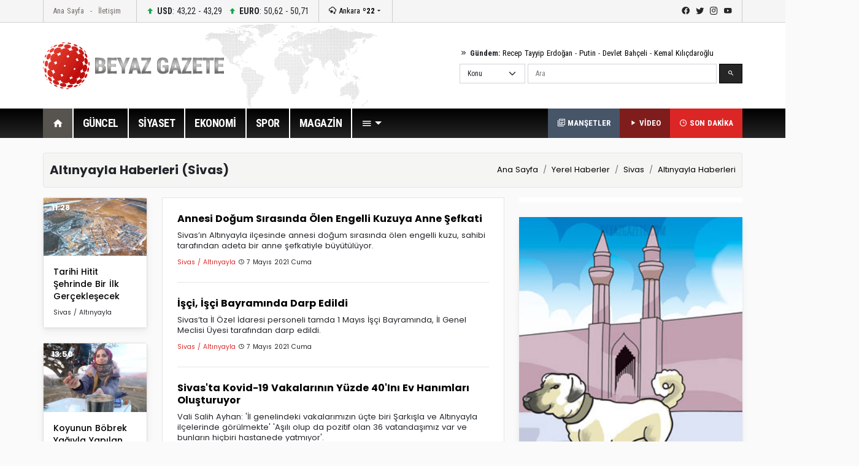

--- FILE ---
content_type: text/html; Charset=utf-8
request_url: https://beyazgazete.com/yerel/sivas/altinyayla/
body_size: 12048
content:
<!DOCTYPE html PUBLIC "-//W3C//DTD XHTML 1.0 Transitional//EN" "https://www.w3.org/TR/xhtml1/DTD/xhtml1-transitional.dtd">
<html xmlns="https://www.w3.org/1999/xhtml">
<head>	
<title>Sivas sivas SIVAS iline bağlı Altınyayla ilçesi haberleri haber haberi</title> 
<meta name="description" content="Sivas sivas SIVAS iline bağlı Altınyayla ilçesi ile ilgili en yeni güncel haberler, son dakika haberleri. Sivas Altınyayla">
<meta name="keywords" content="Sivas, sivas, SIVAS, Altınyayla, Yerel Haberler, yerel haber, YEREL HABERLER, Yurttan Haberler, yerel haber, mahalli haberler, şehir haberleri, kent haberleri. illere göre haberler, şehirlere göre haberler.">
<meta property="og:site_name" content="BeyazGazete.com">
<meta property="og:title" content="Sivas Altınyayla  Haberleri">
<meta property="og:description" content="Sivas sivas SIVAS  iline bağlı Altınyayla ilçesiile ilgili en yeni güncel haberler, son dakika haberleri. Sivas Altınyayla">
<meta property="og:url" content="https://beyazgazete.com/yerel/sivas/altinyayla/">

<link rel="alternate" media="only screen and (max-width: 640px)" href="https://mobile.beyazgazete.com/yerel/?ilid=58" />
<link rel="alternate" media="handheld" href="https://mobile.beyazgazete.com/yerel/?ilid=58" />

<meta property="og:image" content="https://images.beyazgazete.com/other/city/thumb/sivas.jpg" >
<meta property="og:type" content="article">
<meta name='yandex-verification' content='46c0bea0351c3539' />
<meta http-equiv="Content-Language" content="tr" />
<meta http-equiv="Content-Type" content="text/html; charset=utf-8"/>
<link rel="shortcut icon" href="/favicon.ico" type="image/x-icon" />

		<meta name="viewport" content="width=device-width, initial-scale=1.0">
		<link rel="preconnect" href="https://fonts.gstatic.com">
		<link href="https://fonts.googleapis.com/css2?family=Poppins:ital,wght@0,100;0,200;0,300;0,400;0,500;0,600;0,700;0,800;0,900;1,100;1,200;1,300;1,400;1,500;1,600;1,700;1,800;1,900&display=swap" rel="stylesheet">
		<link href="https://fonts.googleapis.com/css2?family=Roboto+Condensed:wght@300;400;700&display=swap" rel="stylesheet">
		<link rel="stylesheet" href="/dist/css/bootstrap.css">
		<link rel="stylesheet" href="/dist/mdi/css/materialdesignicons.css">
		<link rel="stylesheet" href="/dist/owl/assets/owl.carousel.min.css">
		<link rel="stylesheet" href="/dist/css/style.css?t=23:50:34">
		
		<script async src="https://pagead2.googlesyndication.com/pagead/js/adsbygoogle.js?client=ca-pub-2310216716669886" crossorigin="anonymous"></script>
		
	
		
		
</head>
<body>
		<header id="header-v1" class="mb-4">	<div class="row-top">		<div class="container">			<div class="row-top-container de-flex justify-content-start">				<div class="de-flex-col menu-top">					<ul class="nav">						<li class="nav-item"><a data-google-interstitial="false" class="nav-link" href="https://beyazgazete.com">Ana Sayfa</a></li>						<li class="nav-item"><a data-google-interstitial="false" class="nav-link" href="https://beyazgazete.com/kunye.html">İletişim</a></li>					</ul>				</div>								<div class="de-flex-col money">									<ul class="nav align-items-center">										<li class="nav-item"><i class="mdi mdi-arrow-up-bold"></i> <strong>USD</strong>: 43,22 - 43,29</li>																			<li class="nav-item"><i class="mdi mdi-arrow-up-bold"></i> <strong>EURO</strong>: 50,62 - 50,71</li>																			</ul>				</div>								<div class="de-flex-col local-link">					<div class="weather-dropdown">						<a href=""><i class="mdi mdi-weather-snowy-heavy"></i> Ankara <strong>º22</strong></a><i class="mdi mdi-menu-down"></i>						<ul class="city-list dropdown-menu dropdown-menu-right scroll-menu" aria-labelledby="weatherDDown">							<div class="row calendarrow g-1">								<h4 class="col-md-12 mb-3">Yerel Haberler - İllere Göre Hava Durumu</h4><li class="col-md-2"><a class="dropdown-item" title="Adana Haberleri" href="https://beyazgazete.com/yerel/adana/">Adana</a></li> <li class="col-md-2"><a class="dropdown-item" title="Adıyaman Haberleri" href="https://beyazgazete.com/yerel/adiyaman/">Adıyaman</a></li> <li class="col-md-2"><a class="dropdown-item" title="Afyon Haberleri" href="https://beyazgazete.com/yerel/afyon/">Afyon</a></li> <li class="col-md-2"><a class="dropdown-item" title="Ağrı Haberleri" href="https://beyazgazete.com/yerel/agri/">Ağrı</a></li> <li class="col-md-2"><a class="dropdown-item" title="Aksaray Haberleri" href="https://beyazgazete.com/yerel/aksaray/">Aksaray</a></li> <li class="col-md-2"><a class="dropdown-item" title="Amasya Haberleri" href="https://beyazgazete.com/yerel/amasya/">Amasya</a></li> <li class="col-md-2"><a class="dropdown-item" title="Ankara Haberleri" href="https://beyazgazete.com/yerel/ankara/">Ankara</a></li> <li class="col-md-2"><a class="dropdown-item" title="Antalya Haberleri" href="https://beyazgazete.com/yerel/antalya/">Antalya</a></li> <li class="col-md-2"><a class="dropdown-item" title="Ardahan Haberleri" href="https://beyazgazete.com/yerel/ardahan/">Ardahan</a></li> <li class="col-md-2"><a class="dropdown-item" title="Artvin Haberleri" href="https://beyazgazete.com/yerel/artvin/">Artvin</a></li> <li class="col-md-2"><a class="dropdown-item" title="Aydın Haberleri" href="https://beyazgazete.com/yerel/aydin/">Aydın</a></li> <li class="col-md-2"><a class="dropdown-item" title="Balıkesir Haberleri" href="https://beyazgazete.com/yerel/balikesir/">Balıkesir</a></li> <li class="col-md-2"><a class="dropdown-item" title="Bartın Haberleri" href="https://beyazgazete.com/yerel/bartin/">Bartın</a></li> <li class="col-md-2"><a class="dropdown-item" title="Batman Haberleri" href="https://beyazgazete.com/yerel/batman/">Batman</a></li> <li class="col-md-2"><a class="dropdown-item" title="Bayburt Haberleri" href="https://beyazgazete.com/yerel/bayburt/">Bayburt</a></li> <li class="col-md-2"><a class="dropdown-item" title="Bilecik Haberleri" href="https://beyazgazete.com/yerel/bilecik/">Bilecik</a></li> <li class="col-md-2"><a class="dropdown-item" title="Bingöl Haberleri" href="https://beyazgazete.com/yerel/bingol/">Bingöl</a></li> <li class="col-md-2"><a class="dropdown-item" title="Bitlis Haberleri" href="https://beyazgazete.com/yerel/bitlis/">Bitlis</a></li> <li class="col-md-2"><a class="dropdown-item" title="Bolu Haberleri" href="https://beyazgazete.com/yerel/bolu/">Bolu</a></li> <li class="col-md-2"><a class="dropdown-item" title="Burdur Haberleri" href="https://beyazgazete.com/yerel/burdur/">Burdur</a></li> <li class="col-md-2"><a class="dropdown-item" title="Bursa Haberleri" href="https://beyazgazete.com/yerel/bursa/">Bursa</a></li> <li class="col-md-2"><a class="dropdown-item" title="Çanakkale Haberleri" href="https://beyazgazete.com/yerel/canakkale/">Çanakkale</a></li> <li class="col-md-2"><a class="dropdown-item" title="Çankırı Haberleri" href="https://beyazgazete.com/yerel/cankiri/">Çankırı</a></li> <li class="col-md-2"><a class="dropdown-item" title="Çorum Haberleri" href="https://beyazgazete.com/yerel/corum/">Çorum</a></li> <li class="col-md-2"><a class="dropdown-item" title="Denizli Haberleri" href="https://beyazgazete.com/yerel/denizli/">Denizli</a></li> <li class="col-md-2"><a class="dropdown-item" title="Diyarbakır Haberleri" href="https://beyazgazete.com/yerel/diyarbakir/">Diyarbakır</a></li> <li class="col-md-2"><a class="dropdown-item" title="Düzce Haberleri" href="https://beyazgazete.com/yerel/duzce/">Düzce</a></li> <li class="col-md-2"><a class="dropdown-item" title="Edirne Haberleri" href="https://beyazgazete.com/yerel/edirne/">Edirne</a></li> <li class="col-md-2"><a class="dropdown-item" title="Elazığ Haberleri" href="https://beyazgazete.com/yerel/elazig/">Elazığ</a></li> <li class="col-md-2"><a class="dropdown-item" title="Erzincan Haberleri" href="https://beyazgazete.com/yerel/erzincan/">Erzincan</a></li> <li class="col-md-2"><a class="dropdown-item" title="Erzurum Haberleri" href="https://beyazgazete.com/yerel/erzurum/">Erzurum</a></li> <li class="col-md-2"><a class="dropdown-item" title="Eskişehir Haberleri" href="https://beyazgazete.com/yerel/eskisehir/">Eskişehir</a></li> <li class="col-md-2"><a class="dropdown-item" title="Gaziantep Haberleri" href="https://beyazgazete.com/yerel/gaziantep/">Gaziantep</a></li> <li class="col-md-2"><a class="dropdown-item" title="Giresun Haberleri" href="https://beyazgazete.com/yerel/giresun/">Giresun</a></li> <li class="col-md-2"><a class="dropdown-item" title="Gümüşhane Haberleri" href="https://beyazgazete.com/yerel/gumushane/">Gümüşhane</a></li> <li class="col-md-2"><a class="dropdown-item" title="Hakkari Haberleri" href="https://beyazgazete.com/yerel/hakkari/">Hakkari</a></li> <li class="col-md-2"><a class="dropdown-item" title="Hatay Haberleri" href="https://beyazgazete.com/yerel/hatay/">Hatay</a></li> <li class="col-md-2"><a class="dropdown-item" title="Iğdır Haberleri" href="https://beyazgazete.com/yerel/igdir/">Iğdır</a></li> <li class="col-md-2"><a class="dropdown-item" title="Isparta Haberleri" href="https://beyazgazete.com/yerel/isparta/">Isparta</a></li> <li class="col-md-2"><a class="dropdown-item" title="İstanbul Haberleri" href="https://beyazgazete.com/yerel/istanbul/">İstanbul</a></li> <li class="col-md-2"><a class="dropdown-item" title="İzmir Haberleri" href="https://beyazgazete.com/yerel/izmir/">İzmir</a></li> <li class="col-md-2"><a class="dropdown-item" title="Kahramanmaraş Haberleri" href="https://beyazgazete.com/yerel/kahramanmaras/">Kahramanmaraş</a></li> <li class="col-md-2"><a class="dropdown-item" title="Karabük Haberleri" href="https://beyazgazete.com/yerel/karabuk/">Karabük</a></li> <li class="col-md-2"><a class="dropdown-item" title="Karaman Haberleri" href="https://beyazgazete.com/yerel/karaman/">Karaman</a></li> <li class="col-md-2"><a class="dropdown-item" title="Kars Haberleri" href="https://beyazgazete.com/yerel/kars/">Kars</a></li> <li class="col-md-2"><a class="dropdown-item" title="Kastamonu Haberleri" href="https://beyazgazete.com/yerel/kastamonu/">Kastamonu</a></li> <li class="col-md-2"><a class="dropdown-item" title="Kayseri Haberleri" href="https://beyazgazete.com/yerel/kayseri/">Kayseri</a></li> <li class="col-md-2"><a class="dropdown-item" title="Kilis Haberleri" href="https://beyazgazete.com/yerel/kilis/">Kilis</a></li> <li class="col-md-2"><a class="dropdown-item" title="Kırıkkale Haberleri" href="https://beyazgazete.com/yerel/kirikkale/">Kırıkkale</a></li> <li class="col-md-2"><a class="dropdown-item" title="Kirklareli Haberleri" href="https://beyazgazete.com/yerel/kirklareli/">Kırklareli</a></li> <li class="col-md-2"><a class="dropdown-item" title="Kirşehir Haberleri" href="https://beyazgazete.com/yerel/kırsehir/">Kırşehir</a></li> <li class="col-md-2"><a class="dropdown-item" title="Kocaeli Haberleri" href="https://beyazgazete.com/yerel/kocaeli/">Kocaeli</a></li> <li class="col-md-2"><a class="dropdown-item" title="Konya Haberleri" href="https://beyazgazete.com/yerel/konya/">Konya</a></li> <li class="col-md-2"><a class="dropdown-item" title="Kütahya Haberleri" href="https://beyazgazete.com/yerel/kutahya/">Kütahya</a></li> <li class="col-md-2"><a class="dropdown-item" title="Malatya Haberleri" href="https://beyazgazete.com/yerel/malatya/">Malatya</a></li> <li class="col-md-2"><a class="dropdown-item" title="Manisa Haberleri" href="https://beyazgazete.com/yerel/manisa/">Manisa</a></li> <li class="col-md-2"><a class="dropdown-item" title="Mardin Haberleri" href="https://beyazgazete.com/yerel/mardin/">Mardin</a></li> <li class="col-md-2"><a class="dropdown-item" title="Mersin Haberleri" href="https://beyazgazete.com/yerel/mersin/">Mersin</a></li> <li class="col-md-2"><a class="dropdown-item" title="Muğla Haberleri" href="https://beyazgazete.com/yerel/mugla/">Muğla</a></li> <li class="col-md-2"><a class="dropdown-item" title="Muş Haberleri" href="https://beyazgazete.com/yerel/mus/">Muş</a></li> <li class="col-md-2"><a class="dropdown-item" title="Nevşehir Haberleri" href="https://beyazgazete.com/yerel/nevsehir/">Nevşehir</a></li> <li class="col-md-2"><a class="dropdown-item" title="Niğde Haberleri" href="https://beyazgazete.com/yerel/nigde/">Niğde</a></li> <li class="col-md-2"><a class="dropdown-item" title="Ordu Haberleri" href="https://beyazgazete.com/yerel/ordu/">Ordu</a></li> <li class="col-md-2"><a class="dropdown-item" title="Osmaniye Haberleri" href="https://beyazgazete.com/yerel/osmaniye/">Osmaniye</a></li> <li class="col-md-2"><a class="dropdown-item" title="Rize Haberleri" href="https://beyazgazete.com/yerel/rize/">Rize</a></li> <li class="col-md-2"><a class="dropdown-item" title="Sakarya Haberleri" href="https://beyazgazete.com/yerel/sakarya/">Sakarya</a></li> <li class="col-md-2"><a class="dropdown-item" title="Samsun Haberleri" href="https://beyazgazete.com/yerel/samsun/">Samsun</a></li> <li class="col-md-2"><a class="dropdown-item" title="Şanlıurfa Haberleri" href="https://beyazgazete.com/yerel/sanliurfa/">Şanlıurfa</a></li> <li class="col-md-2"><a class="dropdown-item" title="Siirt Haberleri" href="https://beyazgazete.com/yerel/siirt/">Siirt</a></li> <li class="col-md-2"><a class="dropdown-item" title="Sinop Haberleri" href="https://beyazgazete.com/yerel/sinop/">Sinop</a></li> <li class="col-md-2"><a class="dropdown-item" title="Şırnak Haberleri" href="https://beyazgazete.com/yerel/sirnak/">Şırnak</a></li> <li class="col-md-2"><a class="dropdown-item" title="Sivas Haberleri" href="https://beyazgazete.com/yerel/sivas/">Sivas</a></li> <li class="col-md-2"><a class="dropdown-item" title="Tekirdağ Haberleri" href="https://beyazgazete.com/yerel/tekirdag/">Tekirdağ</a></li> <li class="col-md-2"><a class="dropdown-item" title="Tokat Haberleri" href="https://beyazgazete.com/yerel/tokat/">Tokat</a></li> <li class="col-md-2"><a class="dropdown-item" title="Trabzon Haberleri" href="https://beyazgazete.com/yerel/trabzon/">Trabzon</a></li> <li class="col-md-2"><a class="dropdown-item" title="Tunceli Haberleri" href="https://beyazgazete.com/yerel/tunceli/">Tunceli</a></li> <li class="col-md-2"><a class="dropdown-item" title="Uşak Haberleri" href="https://beyazgazete.com/yerel/usak/">Uşak</a></li> <li class="col-md-2"><a class="dropdown-item" title="Van Haberleri" href="https://beyazgazete.com/yerel/van/">Van</a></li> <li class="col-md-2"><a class="dropdown-item" title="Yalova Haberleri" href="https://beyazgazete.com/yerel/yalova/">Yalova</a></li> <li class="col-md-2"><a class="dropdown-item" title="Yozgat Haberleri" href="https://beyazgazete.com/yerel/yozgat/">Yozgat</a></li> <li class="col-md-2"><a class="dropdown-item" title="Zonguldak Haberleri" href="https://beyazgazete.com/yerel/zonguldak/">Zonguldak</a></li> 							</div>						</ul>					</div>				</div>											<div class="de-flex-col ms-auto social-link">					<ul class="social-top">						<li><a class="mdi mdi-facebook" href="https://www.facebook.com/beyazgazete" title="facebook"></a></li>						<li><a class="mdi mdi-twitter" href="https://www.twitter.com/beyazgazete" title="twitter"></a></li>						<li><a class="mdi mdi-instagram" href="https://www.instagram.com/beyazgazete" title="instagram"></a></li>						<li><a class="mdi mdi-youtube" href="https://www.youtube.com/beyazgazete" title="youtube"></a></li>					</ul>				</div>			</div>				</div>	</div>	<div class="row-center">		<div class="container">			<div class="header-center">				<div class="row align-items-center h-100">					<div class="col-lg-4"><a class="navbar-brand" data-google-interstitial="false" href="https://beyazgazete.com"><img src="https://beyazgazete.com/bg-inc/img/logo.png" alt="Beyaz Gazete"></a></div>					<div class="col-lg-5 ms-auto">						<div class="mb-2 gundem-link">							<i class="mdi mdi-chevron-double-right"></i> <strong>Gündem:</strong> 							<a data-google-interstitial="false" href="https://beyazgazete.com/sayfa/recep-tayyip-erdogan-1219.html">Recep Tayyip Erdoğan</a> - 							<a data-google-interstitial="false" href="https://beyazgazete.com/sayfa/vladimir-putin-31778.html">Putin</a> - 							<a data-google-interstitial="false" href="https://beyazgazete.com/sayfa/devlet-bahceli-378.html">Devlet Bahçeli</a> - 							<a data-google-interstitial="false" href="https://beyazgazete.com/sayfa/kemal-kilicdaroglu-809.html">Kemal Kılıçdaroğlu</a>						</div>						<div class="head-search" id="hsearchd" style="position:relative;">						<form class="row g-1" id="searchForm">														<div class="col-auto">							<select class="form-select searchType" aria-label="Default select example">							<option value="1">Konu</option>							<option value="2">Özel Arama</option>														</select>							</div>							<div class="col">							<label for="search" class="visually-hidden">Ara</label>														<input type="text" class="form-control" maxlength="100" placeholder="Ara" id="hsearch" name="word" defaultVal="Ara" AUTOCOMPLETE="OFF" >							</div>							<div class="col-auto">							<button type="submit" class="btn btn-primary"><i class="mdi mdi-magnify"></i></button>							</div>						</form>						</div>					</div>				</div>			</div>		</div>	</div>	<div class="row-menu-big big-menu-js">		<div class="container">			<div class="menu-big">				<nav class="navbar navbar-expand-lg">					<button class="navbar-toggler" type="button" data-bs-toggle="collapse" data-bs-target="#navbarSupportedContent" aria-controls="navbarSupportedContent" aria-expanded="false" aria-label="Toggle navigation">					  <span class="mdi mdi-menu"></span>					</button>					<div class="collapse navbar-collapse" id="navbarSupportedContent">						<ul class="menu-big-navbar navbar-nav me-auto mb-2 mb-lg-0">							<li class="nav-item"><a data-google-interstitial="false" class="nav-link logo-single active" aria-current="page" href="https://beyazgazete.com"><img src="https://beyazgazete.com/bg-inc/img/logo-single.png" width="35" height="35" /></a></li>							<li class="nav-item home"><a data-google-interstitial="false" class="nav-link active" aria-current="page" href="https://beyazgazete.com"><i class="mdi mdi-home"></i></a></li>																				<li class="nav-item"><a data-google-interstitial="false" class="nav-link" href="https://beyazgazete.com/haber/guncel-1/" title="Güncel Haberler">GÜNCEL</a><li class="nav-item"><a data-google-interstitial="false" class="nav-link" href="https://beyazgazete.com/haber/siyaset-3/" title="Siyaset Haberleri">SİYASET</a><li class="nav-item"><a data-google-interstitial="false" class="nav-link" href="https://beyazgazete.com/haber/ekonomi-2/" title="Ekonomi Haberleri">EKONOMİ</a><li class="nav-item"><a data-google-interstitial="false" class="nav-link" href="https://spor.beyazgazete.com" title="Spor Haberleri">SPOR</a><li class="nav-item"><a data-google-interstitial="false" class="nav-link" href="https://magazin.beyazgazete.com" title="Magazin Haberleri">MAGAZİN</a>																													<li class="nav-item cats-dropdown">								<a data-google-interstitial="false" class="nav-link dropdown-toggle" href="#" id="navbarDropdown" role="button" data-bs-toggle="dropdown" aria-expanded="false" href="#"><i class="mdi mdi-menu"></i></a>															<ul class="dropdown-menu cats-dropdown-menu scroll-menu" aria-labelledby="navbarDropdown">									<div class="row calendarrow g-1">										<div class="col-md-4">																						<h5>İletişim</h5><ul class="nav-genel"><li><a data-google-interstitial="false" href="https://beyazgazete.com/kunye.html" title="Beyaz Gazete Künye Bilgileri">Künye</a><li><a data-google-interstitial="false" href="https://beyazgazete.com/kunye.html" title="Reklam Talepleriniz İçin">Reklam</a><li><a data-google-interstitial="false" href="https://beyazgazete.com/kunye.html" title="Haber İhbar">Haber İhbar</a></ul>																																</div>																				<div class="col-md-4">																							<h5>Kategoriler</h5><ul class="nav-genel"><li><a data-google-interstitial="false" href="https://beyazgazete.com/video/" title="Video - Web TV">Video</a><li><a data-google-interstitial="false" href="https://beyazgazete.com/video/tv-programlari/" title="Beyaz TV Arşivi">Beyaz TV Arşivi</a><li><a data-google-interstitial="false" href="https://beyazgazete.com/fotogaleri/" title="Foto Galeri">Foto Galeri</a><li><a data-google-interstitial="false" href="https://beyazgazete.com/yazar/" title="Köşe Yazarları">Yazarlar</a><li><a data-google-interstitial="false" href="https://beyazgazete.com/haber/bugunun-mansetleri.html" title="Bugünün Manşetleri">Manşetler (Bugün)</a><li><a data-google-interstitial="false" href="https://beyazgazete.com/haber/dunun-mansetleri.html" title="Dünün Manşetleri">Manşetler (Dün)</a><li><a data-google-interstitial="false" href="https://beyazgazete.com/haber/bugunun-tum-haberleri.html" title="Bugünün Haberleri">Bugünün Haberleri</a><li><a data-google-interstitial="false" href="https://sondakika.beyazgazete.com" title="Son Dakika Haberler">Son Dakika</a><li><a data-google-interstitial="false" href="https://beyazgazete.com/biyografi/" title="Biyografi / Kim Kimdir?">Biyografiler</a><li><a data-google-interstitial="false" href="https://beyazgazete.com/yerel/" title="Yerel Haberler">Yerel Haberler</a><li><a data-google-interstitial="false" href="https://beyazgazete.com/haber/" title="Haber Arşivi">Haber Arşivi</a><li><a data-google-interstitial="false" href="https://beyazgazete.com/video/arsiv/" title="Video Arşivi">Video Arşivi</a><li><a data-google-interstitial="false" href="https://beyazgazete.com/sayfa/" title="Etiket Arşivi">Etiket Arşivi</a><li><a data-google-interstitial="false" href="https://beyazgazete.com/haber/aktuel-51/" title="Aktüel Haberleri">Aktüel</a></ul>										</div>																				<div class="col-md-4">											<h5>Kategoriler</h5><ul class="nav-genel"><li><a data-google-interstitial="false" href="https://beyazgazete.com/haber/guncel-1/" title="Güncel Haberler">Güncel Haberler</a><li><a data-google-interstitial="false" href="https://beyazgazete.com/haber/ekonomi-2/" title="Ekonomi Haberleri">Ekonomi Haberleri</a><li><a data-google-interstitial="false" href="https://beyazgazete.com/haber/siyaset-3/" title="Siyaset Haberleri">Siyaset Haberleri</a><li><a data-google-interstitial="false" href="https://spor.beyazgazete.com" title="Spor Haberleri">Spor Haberleri</a><li><a data-google-interstitial="false" href="https://magazin.beyazgazete.com" title="Magazin Haberleri">Magazin Haberleri</a><li><a data-google-interstitial="false" href="https://beyazgazete.com/haber/teknoloji-7/" title="Teknoloji Haberleri">Teknoloji Haberleri</a><li><a data-google-interstitial="false" href="https://beyazgazete.com/haber/yasam-11/" title="Yaşam Haberleri">Yaşam Haberleri</a><li><a data-google-interstitial="false" href="https://beyazgazete.com/haber/egitim-9/" title="Eğitim Haberleri">Eğitim Haberleri</a><li><a data-google-interstitial="false" href="https://beyazgazete.com/haber/saglik-6/" title="Sağlık Haberleri">Sağlık Haberleri</a><li><a data-google-interstitial="false" href="https://beyazgazete.com/haber/dunya-5/" title="Dünya Haberleri">Dünya Haberleri</a><li><a data-google-interstitial="false" href="https://beyazgazete.com/haber/kadin-50/" title="Kadın Haberleri">Kadın Haberleri</a><li><a data-google-interstitial="false" href="https://beyazgazete.com/haber/kultur-sanat-10/" title="Kültür / Sanat Haberleri">Kültür / Sanat Haberleri</a><li><a data-google-interstitial="false" href="https://beyazgazete.com/haber/3-sayfa-15/" title="3.Sayfa Haberleri">3.Sayfa Haberleri</a><li><a data-google-interstitial="false" href="https://beyazgazete.com/haber/televizyon-40/" title="Televizyon Haberleri">Televizyon Haberleri</a></ul>										</div>									</div>								</ul>  							</li>						</ul>						<div class="flex">							<a data-google-interstitial="false" class="btn-last-minute btn-headline" title="Güncel Manşetler, Bugünün Manşetleri" href="https://beyazgazete.com/haber/bugunun-mansetleri.html"><i class="mdi mdi-text-box-multiple-outline"></i> MANŞETLER</a>						</div>												<div class="flex">							<a data-google-interstitial="false" class="btn-last-minute btn-video" title="Videolar" href="https://beyazgazete.com/video/"><i class="mdi mdi-play"></i> VİDEO</a>						</div>						<div class="flex">							<a data-google-interstitial="false" class="btn-last-minute" title="Son Dakika Haberleri" href="https://sondakika.beyazgazete.com"><i class="mdi mdi-clock-time-three-outline"></i> SON DAKİKA</a>						</div>					</div>				</nav>			</div>		</div>	</div></header>
		
		<main class="container mb-4">
			
			<!--AD-Pageskin-->
			<div class="ad-pageskin">
				<div class="ad-pageskin-container ad-left">
					<div class="ad-sticky"><!-- kule-1 -->
<ins class="adsbygoogle"
     style="display:block"
     data-ad-client="ca-pub-2310216716669886"
     data-ad-slot="6424924779"
     data-ad-format="auto"
     data-full-width-responsive="true"></ins>
<script>(adsbygoogle = window.adsbygoogle || []).push({});</script></div>
				</div>	
				<div class="ad-pageskin-container ad-right">
					<div class="ad-sticky"><!-- kule2 -->
<ins class="adsbygoogle"
     style="display:block"
     data-ad-client="ca-pub-2310216716669886"
     data-ad-slot="2955070163"
     data-ad-format="auto"
     data-full-width-responsive="true"></ins>
<script>(adsbygoogle = window.adsbygoogle || []).push({});</script></div>
				</div>
			</div>
			
			
			<div class="content-header d-flex align-items-center">
				<div class="me-auto"><h1>Altınyayla Haberleri (Sivas)</h1></div>
				<div><nav aria-label="breadcrumb"><ol class="breadcrumb"><li class="breadcrumb-item"><a href="https://beyazgazete.com">Ana Sayfa</a></li><li class="breadcrumb-item"><a href="https://beyazgazete.com/yerel/" title="Yerel Haberler">Yerel Haberler</a></li><li class="breadcrumb-item"><a href="https://beyazgazete.com/yerel/sivas/" title="Sivas Haberleri">Sivas </a></li><li class="breadcrumb-item"><a href="https://beyazgazete.com/yerel/sivas/altinyayla/" title="Altınyayla Haberleri">Altınyayla Haberleri</a></li></ol></nav></div>
			</div>
			
			<div class="row">
			<div class="col-lg-8">
			
				<div class="row">
					<div class="col-3">

						<div class="bg-boxv2 mb-4">
								 
								<div class="card s-light mb-4">
									<div class="card-item  ">
										<div class="bckgr">
											<a href="https://beyazgazete.com/haber/2021/4/20/tarihi-hitit-sehrinde-bir-ilk-gerceklesecek-6061079.html" target="_blank"><img src="https://images.beyazgazete.com/haber/2021/4/20/20210420_tarihi-hitit-sehrinde-bir-ilk-gerceklesecek_k.jpg" alt="Tarihi Hitit Şehrinde Bir İlk Gerçekleşecek"></a>
											<span class="timep">11:28</span>
										</div>
										<div class="card-body">
											<h3 class="mb-2"><a href="https://beyazgazete.com/haber/2021/4/20/tarihi-hitit-sehrinde-bir-ilk-gerceklesecek-6061079.html">Tarihi Hitit Şehrinde Bir İlk Gerçekleşecek</a></h3>
											
									<small>		
									Sivas / Altınyayla
									</small>
										</div>
									</div>
								</div>

								 
								<div class="card s-light mb-4">
									<div class="card-item  ">
										<div class="bckgr">
											<a href="https://beyazgazete.com/haber/2021/3/31/koyunun-bobrek-yagiyla-yapilan-enerji-deposu-tonus-koftesi-lezzetiyle-damak-catlatiyor-6028665.html" target="_blank"><img src="https://images.beyazgazete.com/haber/2021/3/31/20210331_koyunun-bobrek-yagiyla-yapilan-enerji-deposu-tonus-koftesi-lezzetiyle-damak-catlatiyor_k.jpg" alt="Koyunun Böbrek Yağıyla Yapılan Enerji Deposu Tonus Köftesi Lezzetiyle Damak Çatlatıyor"></a>
											<span class="timep">13:50</span>
										</div>
										<div class="card-body">
											<h3 class="mb-2"><a href="https://beyazgazete.com/haber/2021/3/31/koyunun-bobrek-yagiyla-yapilan-enerji-deposu-tonus-koftesi-lezzetiyle-damak-catlatiyor-6028665.html">Koyunun Böbrek Yağıyla Yapılan Enerji Deposu Tonus Köftesi Lezzetiyle Damak Çatlatıyor</a></h3>
											
									<small>		
									Sivas / Altınyayla
									</small>
										</div>
									</div>
								</div>

								 
								<div class="card s-light mb-4">
									<div class="card-item  ">
										<div class="bckgr">
											<a href="https://beyazgazete.com/haber/2021/3/30/yuksek-riskli-iller-arasina-giren-sivas-ta-validen-ev-hanimlarina-cagri-6027232.html" target="_blank"><img src="https://images.beyazgazete.com/haber/2021/3/30/20210330_yuksek-riskli-iller-arasina-giren-sivas-ta-validen-ev-hanimlarina-cagri_k.jpg" alt="Yüksek Riskli İller Arasına Giren Sivas'ta, Validen Ev Hanımlarına Çağrı"></a>
											<span class="timep">16:37</span>
										</div>
										<div class="card-body">
											<h3 class="mb-2"><a href="https://beyazgazete.com/haber/2021/3/30/yuksek-riskli-iller-arasina-giren-sivas-ta-validen-ev-hanimlarina-cagri-6027232.html">Yüksek Riskli İller Arasına Giren Sivas'ta, Validen Ev Hanımlarına Çağrı</a></h3>
											
									<small>		
									Sivas / Altınyayla
									</small>
										</div>
									</div>
								</div>

								 
								<div class="card s-light mb-4">
									<div class="card-item  ">
										<div class="bckgr">
											<a href="https://beyazgazete.com/haber/2021/3/26/8-yasindaki-mehlika-tablet-almak-icin-biriktirdigi-parasini-yetim-cocuklara-bagisladi-6020519.html" target="_blank"><img src="https://images.beyazgazete.com/haber/2021/3/26/20210326_8-yasindaki-mehlika-tablet-almak-icin-biriktirdigi-parasini-yetim-cocuklara-bagisladi_k.jpg" alt="8 Yaşındaki Mehlika, Tablet Almak İçin Biriktirdiği Parasını Yetim Çocuklara Bağışladı"></a>
											<span class="timep">10:21</span>
										</div>
										<div class="card-body">
											<h3 class="mb-2"><a href="https://beyazgazete.com/haber/2021/3/26/8-yasindaki-mehlika-tablet-almak-icin-biriktirdigi-parasini-yetim-cocuklara-bagisladi-6020519.html">8 Yaşındaki Mehlika, Tablet Almak İçin Biriktirdiği Parasını Yetim Çocuklara Bağışladı</a></h3>
											
									<small>		
									Sivas / Altınyayla
									</small>
										</div>
									</div>
								</div>

								 
								<div class="card s-light mb-4">
									<div class="card-item  ">
										<div class="bckgr">
											<a href="https://beyazgazete.com/haber/2021/3/23/kopegi-isiran-cocuk-gorenleri-gulme-krizine-soktu-6014988.html" target="_blank"><img src="https://images.beyazgazete.com/haber/2021/3/23/20210323_kopegi-isiran-cocuk-gorenleri-gulme-krizine-soktu_k.jpg" alt="Köpeği Isıran Çocuk Görenleri Gülme Krizine Soktu"></a>
											<span class="timep">10:25</span>
										</div>
										<div class="card-body">
											<h3 class="mb-2"><a href="https://beyazgazete.com/haber/2021/3/23/kopegi-isiran-cocuk-gorenleri-gulme-krizine-soktu-6014988.html">Köpeği Isıran Çocuk Görenleri Gülme Krizine Soktu</a></h3>
											
									<small>		
									Sivas / Altınyayla
									</small>
										</div>
									</div>
								</div>

								 
								<div class="card s-light mb-4">
									<div class="card-item  ">
										<div class="bckgr">
											<a href="https://beyazgazete.com/haber/2021/3/19/jandarmanin-yaptigi-konusma-duygulandirdi-6009943.html" target="_blank"><img src="https://images.beyazgazete.com/haber/2021/3/19/20210319_jandarmanin-yaptigi-konusma-duygulandirdi_k.jpg" alt="Jandarmanın Yaptığı Konuşma Duygulandırdı"></a>
											<span class="timep">15:06</span>
										</div>
										<div class="card-body">
											<h3 class="mb-2"><a href="https://beyazgazete.com/haber/2021/3/19/jandarmanin-yaptigi-konusma-duygulandirdi-6009943.html">Jandarmanın Yaptığı Konuşma Duygulandırdı</a></h3>
											
									<small>		
									Sivas / Altınyayla
									</small>
										</div>
									</div>
								</div>

								 
								<div class="card s-light mb-4">
									<div class="card-item  ">
										<div class="bckgr">
											<a href="https://beyazgazete.com/haber/2021/3/19/sivas-ta-korkutan-hareketlilik-maviden-uzaklasiyor-6009612.html" target="_blank"><img src="https://images.beyazgazete.com/haber/2021/3/19/20210319_sivas-ta-korkutan-hareketlilik-maviden-uzaklasiyor_k.jpg" alt="Sivas'ta Korkutan Hareketlilik, Maviden Uzaklaşıyor"></a>
											<span class="timep">12:46</span>
										</div>
										<div class="card-body">
											<h3 class="mb-2"><a href="https://beyazgazete.com/haber/2021/3/19/sivas-ta-korkutan-hareketlilik-maviden-uzaklasiyor-6009612.html">Sivas'ta Korkutan Hareketlilik, Maviden Uzaklaşıyor</a></h3>
											
									<small>		
									Sivas / Altınyayla
									</small>
										</div>
									</div>
								</div>

								 
								<div class="card s-light mb-4">
									<div class="card-item  ">
										<div class="bckgr">
											<a href="https://beyazgazete.com/haber/2021/3/19/yeni-bir-travma-yasamak-istemiyoruz-6009238.html" target="_blank"><img src="https://images.beyazgazete.com/haber/2021/3/19/20210319_yeni-bir-travma-yasamak-istemiyoruz_k.jpg" alt="'Yeni Bir Travma Yaşamak İstemiyoruz'"></a>
											<span class="timep">11:00</span>
										</div>
										<div class="card-body">
											<h3 class="mb-2"><a href="https://beyazgazete.com/haber/2021/3/19/yeni-bir-travma-yasamak-istemiyoruz-6009238.html">'Yeni Bir Travma Yaşamak İstemiyoruz'</a></h3>
											
									<small>		
									Sivas / Altınyayla
									</small>
										</div>
									</div>
								</div>

								 
								<div class="card s-light mb-4">
									<div class="card-item  ">
										<div class="bckgr">
											<a href="https://beyazgazete.com/haber/2021/3/16/sivas-in-o-ilcelerinde-vaka-sayilari-artti-6003301.html" target="_blank"><img src="https://images.beyazgazete.com/haber/2021/3/16/20210316_sivas-in-o-ilcelerinde-vaka-sayilari-artti_k.jpg" alt="Sivas'ın O İlçelerinde Vaka Sayıları Arttı"></a>
											<span class="timep">11:04</span>
										</div>
										<div class="card-body">
											<h3 class="mb-2"><a href="https://beyazgazete.com/haber/2021/3/16/sivas-in-o-ilcelerinde-vaka-sayilari-artti-6003301.html">Sivas'ın O İlçelerinde Vaka Sayıları Arttı</a></h3>
											
									<small>		
									Sivas / Altınyayla
									</small>
										</div>
									</div>
								</div>

									
						</div>
					
					</div>
					<div class="col-9">
					
					<div class="bg-boxv3 list-no-p mb-4 bg-white p-4 border">
						 
		
							<div class="card mb-4 border-top pt-4">
								<div class="card-item">
									<div class="card-body p-0">
										<h3 class="mb-2"><a href="https://beyazgazete.com/haber/2021/5/7/annesi-dogum-sirasinda-olen-engelli-kuzuya-anne-sefkati-6075303.html">Annesi Doğum Sırasında Ölen Engelli Kuzuya Anne Şefkati</a></h3>
										<p class="description">Sivas’ın Altınyayla ilçesinde annesi doğum sırasında ölen engelli kuzu, sahibi tarafından adeta bir anne şefkatiyle büyütülüyor.</p>
										<small>
										<span class="city">
										Sivas / Altınyayla
										</span>
										<span class="date"><i class="mdi mdi-clock-outline"></i> 7 Mayıs 2021 Cuma</span>
										</small>
										

									</div>
								</div>
							</div>
								
						 
		
							<div class="card mb-4 border-top pt-4">
								<div class="card-item">
									<div class="card-body p-0">
										<h3 class="mb-2"><a href="https://beyazgazete.com/haber/2021/5/7/isci-isci-bayraminda-darp-edildi-6073486.html">İşçi, İşçi Bayramında Darp Edildi</a></h3>
										<p class="description">Sivas’ta İl Özel İdaresi personeli tamda 1 Mayıs İşçi Bayramında, İl Genel Meclisi Üyesi tarafından darp edildi.</p>
										<small>
										<span class="city">
										Sivas / Altınyayla
										</span>
										<span class="date"><i class="mdi mdi-clock-outline"></i> 7 Mayıs 2021 Cuma</span>
										</small>
										

									</div>
								</div>
							</div>
								
						 
		
							<div class="card mb-4 border-top pt-4">
								<div class="card-item">
									<div class="card-body p-0">
										<h3 class="mb-2"><a href="https://beyazgazete.com/haber/2021/3/30/sivas-ta-kovid-19-vakalarinin-yuzde-40-ini-ev-hanimlari-olusturuyor-6027196.html">Sivas'ta Kovid-19 Vakalarının Yüzde 40'Inı Ev Hanımları Oluşturuyor</a></h3>
										<p class="description">Vali Salih Ayhan: 'İl genelindeki vakalarımızın üçte biri Şarkışla ve Altınyayla ilçelerinde görülmekte' 'Aşılı olup da pozitif olan 36 vatandaşımız var ve bunların hiçbiri hastanede yatmıyor'.</p>
										<small>
										<span class="city">
										Sivas / Altınyayla
										</span>
										<span class="date"><i class="mdi mdi-clock-outline"></i> 30 Mart 2021 Salı</span>
										</small>
										

									</div>
								</div>
							</div>
								
						 
		
							<div class="card mb-4 border-top pt-4">
								<div class="card-item">
									<div class="card-body p-0">
										<h3 class="mb-2"><a href="https://beyazgazete.com/haber/2021/3/19/vali-salih-ayhan-dan-kurallara-uyun-cagrisi-6009282.html">Vali Salih Ayhan'dan 'Kurallara Uyun' Çağrısı</a></h3>
										<p class="description">Sivas Valisi Salih Ayhan, yeni tip koronavirüs (Kovid-19) tedbirleri kapsamında esnafı denetledi.</p>
										<small>
										<span class="city">
										Sivas / Altınyayla
										</span>
										<span class="date"><i class="mdi mdi-clock-outline"></i> 19 Mart 2021 Cuma</span>
										</small>
										

									</div>
								</div>
							</div>
								
						 
		
							<div class="card mb-4 border-top pt-4">
								<div class="card-item">
									<div class="card-body p-0">
										<h3 class="mb-2"><a href="https://beyazgazete.com/haber/2021/3/13/sivas-in-altinyayla-ilcesinde-yuz-yuze-egitime-bir-hafta-ara-verildi-5999632.html">Sivas'ın Altınyayla İlçesinde Yüz Yüze Eğitime Bir Hafta Ara Verildi</a></h3>
										<p class="description">Sivas'ın Altınyayla ilçesinde, yeni tip koronavirüs (Kovid-19) tedbirleri kapsamında yüz yüze eğitime bir hafta ara verildi.</p>
										<small>
										<span class="city">
										Sivas / Altınyayla
										</span>
										<span class="date"><i class="mdi mdi-clock-outline"></i> 13 Mart 2021 Cumartesi</span>
										</small>
										

									</div>
								</div>
							</div>
								
						 
		
							<div class="card mb-4 border-top pt-4">
								<div class="card-item">
									<div class="card-body p-0">
										<h3 class="mb-2"><a href="https://beyazgazete.com/haber/2021/3/13/altinyayla-da-yuz-yuze-korona-virus-arasi-5999278.html">Altınyayla'da Yüz Yüze Korona Virüs Arası</a></h3>
										<p class="description">Altınyayla’da artan korona virüs vakaları üzerine İlçe Umumi Hıfzıssıhha Kurulu yeni kararlar aldı. İlçede pazartesi günden itibaren okullara 1 hafta ara verildi. Restoran ve lokantalarda paket servise geçilen ilçede kahvehane ve ça</p>
										<small>
										<span class="city">
										Sivas / Altınyayla
										</span>
										<span class="date"><i class="mdi mdi-clock-outline"></i> 13 Mart 2021 Cumartesi</span>
										</small>
										

									</div>
								</div>
							</div>
								
						 
		
							<div class="card mb-4 border-top pt-4">
								<div class="card-item">
									<div class="card-body p-0">
										<h3 class="mb-2"><a href="https://beyazgazete.com/haber/2021/3/11/sivas-in-taklaci-guvercini-tescillenecek-5995382.html">Sivas'ın Taklacı Güvercini Tescillenecek</a></h3>
										<p class="description">Sivas'ta taklacı güvercinin tescil edilmesi için çalışma başlatıldı.</p>
										<small>
										<span class="city">
										Sivas / Altınyayla
										</span>
										<span class="date"><i class="mdi mdi-clock-outline"></i> 11 Mart 2021 Perşembe</span>
										</small>
										

									</div>
								</div>
							</div>
								
						 
		
							<div class="card mb-4 border-top pt-4">
								<div class="card-item">
									<div class="card-body p-0">
										<h3 class="mb-2"><a href="https://beyazgazete.com/haber/2021/2/22/sivas-ta-soguk-hava-etkisini-surduruyor-5975263.html">Sivas'ta Soğuk Hava Etkisini Sürdürüyor</a></h3>
										<p class="description">Termometrelerin gece sıfırın altında 17,5 dereceyi gördüğü Sivas'ta etkili olan soğuk hava, yaşamı olumsuz etkiliyor.</p>
										<small>
										<span class="city">
										Sivas / Altınyayla
										</span>
										<span class="date"><i class="mdi mdi-clock-outline"></i> 22 Şubat 2021 Pazartesi</span>
										</small>
										

									</div>
								</div>
							</div>
								
						 
		
							<div class="card mb-4 border-top pt-4">
								<div class="card-item">
									<div class="card-body p-0">
										<h3 class="mb-2"><a href="https://beyazgazete.com/haber/2021/2/18/sivas-ta-termometreler-sifirin-altinda-26-3-dereceyi-gordu-5970216.html">Sivas'ta Termometreler Sıfırın Altında 26,3 Dereceyi Gördü</a></h3>
										<p class="description">Sivas'ın Altınyayla ilçesi, sıfırın altında 26,3 derece ile Türkiye'nin en soğuk yeri olarak kayıtlara geçti.</p>
										<small>
										<span class="city">
										Sivas / Altınyayla
										</span>
										<span class="date"><i class="mdi mdi-clock-outline"></i> 18 Şubat 2021 Perşembe</span>
										</small>
										

									</div>
								</div>
							</div>
								
						 
		
							<div class="card mb-4 border-top pt-4">
								<div class="card-item">
									<div class="card-body p-0">
										<h3 class="mb-2"><a href="https://beyazgazete.com/haber/2021/2/8/sivas-ta-otomobil-ile-kamyonet-carpisti-aciklamasi-6-yarali-5956469.html">Sivas'ta Otomobil İle Kamyonet Çarpıştı Açıklaması 6 Yaralı</a></h3>
										<p class="description">Sivas'ın Altınyayla ilçesinde meydana gelen trafik kazasında 6 kişi yaralandı.</p>
										<small>
										<span class="city">
										Sivas / Altınyayla
										</span>
										<span class="date"><i class="mdi mdi-clock-outline"></i> 8 Şubat 2021 Pazartesi</span>
										</small>
										

									</div>
								</div>
							</div>
								
						 
		
							<div class="card mb-4 border-top pt-4">
								<div class="card-item">
									<div class="card-body p-0">
										<h3 class="mb-2"><a href="https://beyazgazete.com/haber/2021/2/4/sivas-a-100-milyon-liralik-spor-tesisi-yatirimi-yapilacak-5951418.html">Sivas'a 100 Milyon Liralık Spor Tesisi Yatırımı Yapılacak</a></h3>
										<p class="description">Sivas'ta Valilik, Belediye ve bazı kurumların desteğiyle gençlik merkezleri ve spor kompleksleri yapılacak.</p>
										<small>
										<span class="city">
										Sivas / Altınyayla
										</span>
										<span class="date"><i class="mdi mdi-clock-outline"></i> 4 Şubat 2021 Perşembe</span>
										</small>
										

									</div>
								</div>
							</div>
								
						 
		
							<div class="card mb-4 border-top pt-4">
								<div class="card-item">
									<div class="card-body p-0">
										<h3 class="mb-2"><a href="https://beyazgazete.com/haber/2021/1/25/dagcilar-sivas-taki-sarissa-antik-kenti-nde-kar-uzerinde-kamp-yapti-5938540.html">Dağcılar Sivas'taki Sarissa Antik Kenti'nde Kar Üzerinde Kamp Yaptı</a></h3>
										<p class="description">Sivas'ın Altınyayla ilçesinde bir grup dağcı, kar üzerine çadır kurup 2 gün kamp yaparak Sarissa Antik Kenti'ni tanıma fırsatı buldu.</p>
										<small>
										<span class="city">
										Sivas / Altınyayla
										</span>
										<span class="date"><i class="mdi mdi-clock-outline"></i> 25 Ocak 2021 Pazartesi</span>
										</small>
										

									</div>
								</div>
							</div>
								
						 
		
							<div class="card mb-4 border-top pt-4">
								<div class="card-item">
									<div class="card-body p-0">
										<h3 class="mb-2"><a href="https://beyazgazete.com/haber/2021/1/14/kar-yagisi-nedeniyle-kayseri-sivas-kara-yolunda-cok-sayida-arac-mahsur-kaldi-5920505.html">Kar Yağışı Nedeniyle Kayseri-Sivas Kara Yolunda Çok Sayıda Araç Mahsur Kaldı</a></h3>
										<p class="description">Yoğun kar yağışının etkisini sürdürdüğü Kayseri-Sivas kara yolunda mahsur kalan çok sayıda aracın sürücüsü, yolun açılmasını bekliyor.</p>
										<small>
										<span class="city">
										Sivas / Altınyayla
										</span>
										<span class="date"><i class="mdi mdi-clock-outline"></i> 14 Ocak 2021 Perşembe</span>
										</small>
										

									</div>
								</div>
							</div>
								
						 
		
							<div class="card mb-4 border-top pt-4">
								<div class="card-item">
									<div class="card-body p-0">
										<h3 class="mb-2"><a href="https://beyazgazete.com/haber/2020/12/31/kaymakam-akkoz-uygulama-noktasini-ziyaret-etti-5902649.html">Kaymakam Akköz, Uygulama Noktasını Ziyaret Etti</a></h3>
										<p class="description">Sivas'ın Altınyayla ilçesinde Kaymakam Muhammed Burak Akköz, uygulamaya katıldı.</p>
										<small>
										<span class="city">
										Sivas / Altınyayla
										</span>
										<span class="date"><i class="mdi mdi-clock-outline"></i> 31 Aralık 2020 Perşembe</span>
										</small>
										

									</div>
								</div>
							</div>
								
						 
		
							<div class="card mb-4 border-top pt-4">
								<div class="card-item">
									<div class="card-body p-0">
										<h3 class="mb-2"><a href="https://beyazgazete.com/haber/2020/12/30/altinyayla-kaymakami-akkoz-yasli-ve-kimsesiz-aileleri-ziyaret-etti-5899717.html">Altınyayla Kaymakamı Akköz, Yaşlı Ve Kimsesiz Aileleri Ziyaret Etti</a></h3>
										<p class="description">Altınyayla Kaymakamı Muhammed Burak Akköz, yaşlı ve kimsesiz ailelere ziyarette bulundu.</p>
										<small>
										<span class="city">
										Sivas / Altınyayla
										</span>
										<span class="date"><i class="mdi mdi-clock-outline"></i> 30 Aralık 2020 Çarşamba</span>
										</small>
										

									</div>
								</div>
							</div>
								
						
					</div>
					</div>
						
				</div>
				
				<div class="">
						<div class="numbers" style="text-align:center;">&nbsp;<a data-google-interstitial="false" href="?sayfa=1" class="but1" style="pointer-events: none;">1</a>&nbsp;&nbsp;<a data-google-interstitial="false" href="?sayfa=2" class="but2">2</a>&nbsp; ... &nbsp;<a data-google-interstitial="false" href="?sayfa=32" class="but2">32</a>&nbsp;&nbsp;<a data-google-interstitial="false" href="?sayfa=33" class="but2">33</a>&nbsp;</div>
				
				</div>
			
				
			</div>
			<div class="col-lg-4">
			
					<!-- Sidebar -->
					<div class="sidebar">
						
							<div class="widget p-1 mb-4">
								
							</div>
						<div class="widget s-light p-0 mb-4"><div class="bg-boxv3"><div class="card s-light mb-4"><div class="card-item"><div class="bckgr"><img src="https://images.beyazgazete.com/other/city/thumb/sivas.jpg" alt="Sivas" /><div class="citybig"><span class="plate">58</span> Sivas</div></div><div class="card-body"><table class="table table-sm fs-11 mb-0"><tbody><tr><th><strong>PLAKA KODU</strong></th><td>58</td></tr><tr><th><strong>TELEFON KODU</strong></th><td>346</td></tr><tr><th><strong>VALİ</strong></th><td>SALİH AYHAN</td></tr><tr><th><strong>BELEDİYE BAŞKANI</strong></th><td>HİLMİ BİLGİN</td></tr></tbody></table></div></div></div></div></div><div class="widget s-light p-3 mb-4"><h3 class="title">Sivas İlçe Haberleri</h3><ul class="nav-genel row"><li class="col-6"><a title="Akıncılar Haberleri" href="/yerel/sivas/akincilar/">Akıncılar</a></li><li class="col-6"><a title="Altınyayla Haberleri" href="/yerel/sivas/altinyayla/">Altınyayla</a></li><li class="col-6"><a title="Divriği Haberleri" href="/yerel/sivas/divrigi/">Divriği</a></li><li class="col-6"><a title="Doğanşar Haberleri" href="/yerel/sivas/dogansar/">Doğanşar</a></li><li class="col-6"><a title="Gemerek Haberleri" href="/yerel/sivas/gemerek/">Gemerek</a></li><li class="col-6"><a title="Gölova Haberleri" href="/yerel/sivas/golova/">Gölova</a></li><li class="col-6"><a title="Gürün Haberleri" href="/yerel/sivas/gurun/">Gürün</a></li><li class="col-6"><a title="Hafik Haberleri" href="/yerel/sivas/hafik/">Hafik</a></li><li class="col-6"><a title="İmranlı Haberleri" href="/yerel/sivas/imranli/">İmranlı</a></li><li class="col-6"><a title="Kangal Haberleri" href="/yerel/sivas/kangal/">Kangal</a></li><li class="col-6"><a title="Koyulhisar Haberleri" href="/yerel/sivas/koyulhisar/">Koyulhisar</a></li><li class="col-6"><a title="Suşehri Haberleri" href="/yerel/sivas/susehri/">Suşehri</a></li><li class="col-6"><a title="Şarkışla Haberleri" href="/yerel/sivas/sarkisla/">Şarkışla</a></li><li class="col-6"><a title="Ulaş Haberleri" href="/yerel/sivas/ulas/">Ulaş</a></li><li class="col-6"><a title="Yıldızeli Haberleri" href="/yerel/sivas/yildizeli/">Yıldızeli</a></li><li class="col-6"><a title="Zara Haberleri" href="/yerel/sivas/zara/">Zara</a></li></ul></div><div class="widget s-light p-3 mb-4"><h3 class="title">İl Haberleri</h3><ul class="nav-genel row"><li class="col-6"><a title="Adana Haberleri" href="/yerel/adana/">Adana</a></li><li class="col-6"><a title="Adıyaman Haberleri" href="/yerel/adiyaman/">Adıyaman</a></li><li class="col-6"><a title="Afyon Haberleri" href="/yerel/afyon/">Afyon</a></li><li class="col-6"><a title="Ağrı Haberleri" href="/yerel/agri/">Ağrı</a></li><li class="col-6"><a title="Aksaray Haberleri" href="/yerel/aksaray/">Aksaray</a></li><li class="col-6"><a title="Amasya Haberleri" href="/yerel/amasya/">Amasya</a></li><li class="col-6"><a title="Ankara Haberleri" href="/yerel/ankara/">Ankara</a></li><li class="col-6"><a title="Antalya Haberleri" href="/yerel/antalya/">Antalya</a></li><li class="col-6"><a title="Ardahan Haberleri" href="/yerel/ardahan/">Ardahan</a></li><li class="col-6"><a title="Artvin Haberleri" href="/yerel/artvin/">Artvin</a></li><li class="col-6"><a title="Aydın Haberleri" href="/yerel/aydin/">Aydın</a></li><li class="col-6"><a title="Balıkesir Haberleri" href="/yerel/balikesir/">Balıkesir</a></li><li class="col-6"><a title="Bartın Haberleri" href="/yerel/bartin/">Bartın</a></li><li class="col-6"><a title="Batman Haberleri" href="/yerel/batman/">Batman</a></li><li class="col-6"><a title="Bayburt Haberleri" href="/yerel/bayburt/">Bayburt</a></li><li class="col-6"><a title="Bilecik Haberleri" href="/yerel/bilecik/">Bilecik</a></li><li class="col-6"><a title="Bingöl Haberleri" href="/yerel/bingol/">Bingöl</a></li><li class="col-6"><a title="Bitlis Haberleri" href="/yerel/bitlis/">Bitlis</a></li><li class="col-6"><a title="Bolu Haberleri" href="/yerel/bolu/">Bolu</a></li><li class="col-6"><a title="Burdur Haberleri" href="/yerel/burdur/">Burdur</a></li><li class="col-6"><a title="Bursa Haberleri" href="/yerel/bursa/">Bursa</a></li><li class="col-6"><a title="Çanakkale Haberleri" href="/yerel/canakkale/">Çanakkale</a></li><li class="col-6"><a title="Çankırı Haberleri" href="/yerel/cankiri/">Çankırı</a></li><li class="col-6"><a title="Çorum Haberleri" href="/yerel/corum/">Çorum</a></li><li class="col-6"><a title="Denizli Haberleri" href="/yerel/denizli/">Denizli</a></li><li class="col-6"><a title="Diyarbakır Haberleri" href="/yerel/diyarbakir/">Diyarbakır</a></li><li class="col-6"><a title="Düzce Haberleri" href="/yerel/duzce/">Düzce</a></li><li class="col-6"><a title="Edirne Haberleri" href="/yerel/edirne/">Edirne</a></li><li class="col-6"><a title="Elazığ Haberleri" href="/yerel/elazig/">Elazığ</a></li><li class="col-6"><a title="Erzincan Haberleri" href="/yerel/erzincan/">Erzincan</a></li><li class="col-6"><a title="Erzurum Haberleri" href="/yerel/erzurum/">Erzurum</a></li><li class="col-6"><a title="Eskişehir Haberleri" href="/yerel/eskisehir/">Eskişehir</a></li><li class="col-6"><a title="Gaziantep Haberleri" href="/yerel/gaziantep/">Gaziantep</a></li><li class="col-6"><a title="Giresun Haberleri" href="/yerel/giresun/">Giresun</a></li><li class="col-6"><a title="Gümüşhane Haberleri" href="/yerel/gumushane/">Gümüşhane</a></li><li class="col-6"><a title="Hakkari Haberleri" href="/yerel/hakkari/">Hakkari</a></li><li class="col-6"><a title="Hatay Haberleri" href="/yerel/hatay/">Hatay</a></li><li class="col-6"><a title="Iğdır Haberleri" href="/yerel/igdir/">Iğdır</a></li><li class="col-6"><a title="Isparta Haberleri" href="/yerel/isparta/">Isparta</a></li><li class="col-6"><a title="İstanbul Haberleri" href="/yerel/istanbul/">İstanbul</a></li><li class="col-6"><a title="İzmir Haberleri" href="/yerel/izmir/">İzmir</a></li><li class="col-6"><a title="Kahramanmaraş Haberleri" href="/yerel/kahramanmaras/">Kahramanmaraş</a></li><li class="col-6"><a title="Karabük Haberleri" href="/yerel/karabuk/">Karabük</a></li><li class="col-6"><a title="Karaman Haberleri" href="/yerel/karaman/">Karaman</a></li><li class="col-6"><a title="Kars Haberleri" href="/yerel/kars/">Kars</a></li><li class="col-6"><a title="Kastamonu Haberleri" href="/yerel/kastamonu/">Kastamonu</a></li><li class="col-6"><a title="Kayseri Haberleri" href="/yerel/kayseri/">Kayseri</a></li><li class="col-6"><a title="Kilis Haberleri" href="/yerel/kilis/">Kilis</a></li><li class="col-6"><a title="Kırıkkale Haberleri" href="/yerel/kirikkale/">Kırıkkale</a></li><li class="col-6"><a title="Kırklareli Haberleri" href="/yerel/kirklareli/">Kırklareli</a></li><li class="col-6"><a title="Kırşehir Haberleri" href="/yerel/kirsehir/">Kırşehir</a></li><li class="col-6"><a title="Kocaeli Haberleri" href="/yerel/kocaeli/">Kocaeli</a></li><li class="col-6"><a title="Konya Haberleri" href="/yerel/konya/">Konya</a></li><li class="col-6"><a title="Kütahya Haberleri" href="/yerel/kutahya/">Kütahya</a></li><li class="col-6"><a title="Malatya Haberleri" href="/yerel/malatya/">Malatya</a></li><li class="col-6"><a title="Manisa Haberleri" href="/yerel/manisa/">Manisa</a></li><li class="col-6"><a title="Mardin Haberleri" href="/yerel/mardin/">Mardin</a></li><li class="col-6"><a title="Mersin Haberleri" href="/yerel/mersin/">Mersin</a></li><li class="col-6"><a title="Muğla Haberleri" href="/yerel/mugla/">Muğla</a></li><li class="col-6"><a title="Muş Haberleri" href="/yerel/mus/">Muş</a></li><li class="col-6"><a title="Nevşehir Haberleri" href="/yerel/nevsehir/">Nevşehir</a></li><li class="col-6"><a title="Niğde Haberleri" href="/yerel/nigde/">Niğde</a></li><li class="col-6"><a title="Ordu Haberleri" href="/yerel/ordu/">Ordu</a></li><li class="col-6"><a title="Osmaniye Haberleri" href="/yerel/osmaniye/">Osmaniye</a></li><li class="col-6"><a title="Rize Haberleri" href="/yerel/rize/">Rize</a></li><li class="col-6"><a title="Sakarya Haberleri" href="/yerel/sakarya/">Sakarya</a></li><li class="col-6"><a title="Samsun Haberleri" href="/yerel/samsun/">Samsun</a></li><li class="col-6"><a title="Şanlıurfa Haberleri" href="/yerel/sanliurfa/">Şanlıurfa</a></li><li class="col-6"><a title="Siirt Haberleri" href="/yerel/siirt/">Siirt</a></li><li class="col-6"><a title="Sinop Haberleri" href="/yerel/sinop/">Sinop</a></li><li class="col-6"><a title="Şırnak Haberleri" href="/yerel/sirnak/">Şırnak</a></li><li class="col-6"><a title="Sivas Haberleri" href="/yerel/sivas/">Sivas</a></li><li class="col-6"><a title="Tekirdağ Haberleri" href="/yerel/tekirdag/">Tekirdağ</a></li><li class="col-6"><a title="Tokat Haberleri" href="/yerel/tokat/">Tokat</a></li><li class="col-6"><a title="Trabzon Haberleri" href="/yerel/trabzon/">Trabzon</a></li><li class="col-6"><a title="Tunceli Haberleri" href="/yerel/tunceli/">Tunceli</a></li><li class="col-6"><a title="Uşak Haberleri" href="/yerel/usak/">Uşak</a></li><li class="col-6"><a title="Van Haberleri" href="/yerel/van/">Van</a></li><li class="col-6"><a title="Yalova Haberleri" href="/yerel/yalova/">Yalova</a></li><li class="col-6"><a title="Yozgat Haberleri" href="/yerel/yozgat/">Yozgat</a></li><li class="col-6"><a title="Zonguldak Haberleri" href="/yerel/zonguldak/">Zonguldak</a></li></ul></div>			
					</div>
					
						<div class="widget p-1 mb-4 sticky-side-ads">
							
						</div>
					
					
				</div>
			</div>
			
				<div id="ads-div-10" class="adsm"></div>
						
		</main>
		

		<footer>    <div class="container">		<div class="row">			<div class="col-md-4">				<div class="mb-4">					<a class="navbar-brand" href="https://beyazgazete.com" aria-label="Beyaz Gazete"><img class="navbar-brand-logo" src="https://beyazgazete.com/bg-inc/img/logo.png" alt="Beyaz Gazete" width="200"></a>				</div>				<ul class="contact">					<li><i class="mdi mdi-map-marker"></i> <span>Gayrettepe Mah. Cemil Arslan Güder Sk.					Otim İş Merkezi B Blk. No:25 Beşiktaş İstanbul<span></li>					<li><i class="mdi mdi-phone"></i> +90 212 333 33 00 </li>				</ul>			</div>					<div class="col-md-4">					<h4>Kategoriler</h4><ul class="nav cats"><li class="nav-item"><a class="nav-link" href="https://beyazgazete.com/video/" title="Video - Web TV">Video</a></li><li class="nav-item"><a class="nav-link" href="https://beyazgazete.com/video/tv-programlari/" title="Beyaz TV Arşivi">Beyaz TV Arşivi</a></li><li class="nav-item"><a class="nav-link" href="https://beyazgazete.com/fotogaleri/" title="Foto Galeri">Foto Galeri</a></li><li class="nav-item"><a class="nav-link" href="https://beyazgazete.com/yazar/" title="Köşe Yazarları">Yazarlar</a></li><li class="nav-item"><a class="nav-link" href="https://beyazgazete.com/haber/bugunun-mansetleri.html" title="Bugünün Manşetleri">Manşetler (Bugün)</a></li><li class="nav-item"><a class="nav-link" href="https://beyazgazete.com/haber/dunun-mansetleri.html" title="Dünün Manşetleri">Manşetler (Dün)</a></li><li class="nav-item"><a class="nav-link" href="https://beyazgazete.com/haber/bugunun-tum-haberleri.html" title="Bugünün Haberleri">Bugünün Haberleri</a></li><li class="nav-item"><a class="nav-link" href="https://sondakika.beyazgazete.com" title="Son Dakika Haberler">Son Dakika</a></li><li class="nav-item"><a class="nav-link" href="https://beyazgazete.com/biyografi/" title="Biyografiler / Kim Kimdir?">Biyografi</a></li><li class="nav-item"><a class="nav-link" href="https://beyazgazete.com/yerel/" title="Yerel Haberler">Yerel Haberler</a></li><li class="nav-item"><a class="nav-link" href="https://beyazgazete.com/haber/guncel-1/" title="Güncel Haberler">Güncel</a></li><li class="nav-item"><a class="nav-link" href="https://beyazgazete.com/haber/ekonomi-2/" title="Ekonomi Haberleri">Ekonomi</a></li><li class="nav-item"><a class="nav-link" href="https://beyazgazete.com/haber/siyaset-3/" title="Siyaset Haberleri">Siyaset</a></li><li class="nav-item"><a class="nav-link" href="https://spor.beyazgazete.com" title="Spor Haberleri">Spor</a></li><li class="nav-item"><a class="nav-link" href="https://magazin.beyazgazete.com" title="Magazin Haberleri">Magazin</a></li><li class="nav-item"><a class="nav-link" href="https://beyazgazete.com/haber/teknoloji-7/" title="Teknoloji Haberleri">Teknoloji</a></li><li class="nav-item"><a class="nav-link" href="https://beyazgazete.com/haber/yasam-11/" title="Yaşam Haberleri">Yaşam</a></li><li class="nav-item"><a class="nav-link" href="https://beyazgazete.com/haber/egitim-9/" title="Eğitim Haberleri">Eğitim</a></li><li class="nav-item"><a class="nav-link" href="https://beyazgazete.com/haber/saglik-6/" title="Sağlık Haberleri">Sağlık</a></li><li class="nav-item"><a class="nav-link" href="https://beyazgazete.com/haber/dunya-5/" title="Dünya Haberleri">Dünya</a></li><li class="nav-item"><a class="nav-link" href="https://beyazgazete.com/haber/kadin-50/" title="Kadın Haberleri">Kadın</a></li><li class="nav-item"><a class="nav-link" href="https://beyazgazete.com/haber/kultur-sanat-10/" title="Kültür / Sanat Haberleri">Kültür / Sanat</a></li><li class="nav-item"><a class="nav-link" href="https://beyazgazete.com/haber/3-sayfa-15/" title="3.Sayfa Haberleri">3.Sayfa</a></li><li class="nav-item"><a class="nav-link" href="https://beyazgazete.com/haber/televizyon-40/" title="Televizyon Haberleri">Televizyon</a></li><li class="nav-item"><a class="nav-link" href="https://beyazgazete.com/haber/" title="Haber Arşivi">Haber Arşivi</a></li><li class="nav-item"><a class="nav-link" href="https://beyazgazete.com/video/arsiv/" title="Video Arşivi">Video Arşivi</a></li><li class="nav-item"><a class="nav-link" href="https://beyazgazete.com/sayfa/" title="Etiket Arşivi">Etiket Arşivi</a></li></ul>			</div>			<div class="col-md-4">				<h4>Gündem Konular</h4>				<ul class="nav topics">					<li class="nav-item"><a class="nav-link" href="#">Recep Tayyip Erdoğan</a></li>					<li class="nav-item"><a class="nav-link" href="#">Kemal Kılıçdaroğlu</a></li>					<li class="nav-item"><a class="nav-link" href="#">Celal Şengör</a></li>					<li class="nav-item"><a class="nav-link" href="#">Ampute Milli Takımı</a></li>					<li class="nav-item"><a class="nav-link" href="#">Mansur Yavaş</a></li>					<li class="nav-item"><a class="nav-link" href="#">Ekrem İmamoğlu</a></li>					<li class="nav-item"><a class="nav-link" href="#">Yol TV</a></li>					<li class="nav-item"><a class="nav-link" href="#">Alper Taşdelen</a></li>					<li class="nav-item"><a class="nav-link" href="#">Özgür Özel</a></li>					<li class="nav-item"><a class="nav-link" href="#">Muharrem İnce</a></li>					<li class="nav-item"><a class="nav-link" href="#">Tunç Soyer</a></li>										<li class="nav-item"><a class="nav-link" href="#">Serkan Sarı</a></li>				</ul>			</div>						<div class="col-md-12">				<div class="footer-row mt-5 pt-5">					<ul class="nav place"><li class="nav-item">  <a class="nav-link" title="Adana Haberleri" href="https://beyazgazete.com/yerel/adana/">Adana</a></li><li class="nav-item">  <a class="nav-link" title="Adıyaman Haberleri" href="https://beyazgazete.com/yerel/adiyaman/">Adıyaman</a></li><li class="nav-item">  <a class="nav-link" title="Afyon Haberleri" href="https://beyazgazete.com/yerel/afyon/">Afyon</a></li><li class="nav-item">  <a class="nav-link" title="Ağrı Haberleri" href="https://beyazgazete.com/yerel/agri/">Ağrı</a></li><li class="nav-item">  <a class="nav-link" title="Aksaray Haberleri" href="https://beyazgazete.com/yerel/aksaray/">Aksaray</a></li><li class="nav-item">  <a class="nav-link" title="Amasya Haberleri" href="https://beyazgazete.com/yerel/amasya/">Amasya</a></li><li class="nav-item">  <a class="nav-link" title="Ankara Haberleri" href="https://beyazgazete.com/yerel/ankara/">Ankara</a></li><li class="nav-item">  <a class="nav-link" title="Antalya Haberleri" href="https://beyazgazete.com/yerel/antalya/">Antalya</a></li><li class="nav-item">  <a class="nav-link" title="Ardahan Haberleri" href="https://beyazgazete.com/yerel/ardahan/">Ardahan</a></li><li class="nav-item">  <a class="nav-link" title="Artvin Haberleri" href="https://beyazgazete.com/yerel/artvin/">Artvin</a></li><li class="nav-item">  <a class="nav-link" title="Aydın Haberleri" href="https://beyazgazete.com/yerel/aydin/">Aydın</a></li><li class="nav-item">  <a class="nav-link" title="Balıkesir Haberleri" href="https://beyazgazete.com/yerel/balikesir/">Balıkesir</a></li><li class="nav-item">  <a class="nav-link" title="Bartın Haberleri" href="https://beyazgazete.com/yerel/bartin/">Bartın</a></li><li class="nav-item">  <a class="nav-link" title="Batman Haberleri" href="https://beyazgazete.com/yerel/batman/">Batman</a></li><li class="nav-item">  <a class="nav-link" title="Bayburt Haberleri" href="https://beyazgazete.com/yerel/bayburt/">Bayburt</a></li><li class="nav-item">  <a class="nav-link" title="Bilecik Haberleri" href="https://beyazgazete.com/yerel/bilecik/">Bilecik</a></li><li class="nav-item">  <a class="nav-link" title="Bingöl Haberleri" href="https://beyazgazete.com/yerel/bingol/">Bingöl</a></li><li class="nav-item">  <a class="nav-link" title="Bitlis Haberleri" href="https://beyazgazete.com/yerel/bitlis/">Bitlis</a></li><li class="nav-item">  <a class="nav-link" title="Bolu Haberleri" href="https://beyazgazete.com/yerel/bolu/">Bolu</a></li><li class="nav-item">  <a class="nav-link" title="Burdur Haberleri" href="https://beyazgazete.com/yerel/burdur/">Burdur</a></li><li class="nav-item">  <a class="nav-link" title="Bursa Haberleri" href="https://beyazgazete.com/yerel/bursa/">Bursa</a></li><li class="nav-item">  <a class="nav-link" title="Çanakkale Haberleri" href="https://beyazgazete.com/yerel/canakkale/">Çanakkale</a></li><li class="nav-item">  <a class="nav-link" title="Çankırı Haberleri" href="https://beyazgazete.com/yerel/cankiri/">Çankırı</a></li><li class="nav-item">  <a class="nav-link" title="Çorum Haberleri" href="https://beyazgazete.com/yerel/corum/">Çorum</a></li><li class="nav-item">  <a class="nav-link" title="Denizli Haberleri" href="https://beyazgazete.com/yerel/denizli/">Denizli</a></li><li class="nav-item">  <a class="nav-link" title="Diyarbakır Haberleri" href="https://beyazgazete.com/yerel/diyarbakir/">Diyarbakır</a></li><li class="nav-item">  <a class="nav-link" title="Düzce Haberleri" href="https://beyazgazete.com/yerel/duzce/">Düzce</a></li><li class="nav-item">  <a class="nav-link" title="Edirne Haberleri" href="https://beyazgazete.com/yerel/edirne/">Edirne</a></li><li class="nav-item">  <a class="nav-link" title="Elazığ Haberleri" href="https://beyazgazete.com/yerel/elazig/">Elazığ</a></li><li class="nav-item">  <a class="nav-link" title="Erzincan Haberleri" href="https://beyazgazete.com/yerel/erzincan/">Erzincan</a></li><li class="nav-item">  <a class="nav-link" title="Erzurum Haberleri" href="https://beyazgazete.com/yerel/erzurum/">Erzurum</a></li><li class="nav-item">  <a class="nav-link" title="Eskişehir Haberleri" href="https://beyazgazete.com/yerel/eskisehir/">Eskişehir</a></li><li class="nav-item">  <a class="nav-link" title="Gaziantep Haberleri" href="https://beyazgazete.com/yerel/gaziantep/">Gaziantep</a></li><li class="nav-item">  <a class="nav-link" title="Giresun Haberleri" href="https://beyazgazete.com/yerel/giresun/">Giresun</a></li><li class="nav-item">  <a class="nav-link" title="Gümüşhane Haberleri" href="https://beyazgazete.com/yerel/gumushane/">Gümüşhane</a></li><li class="nav-item">  <a class="nav-link" title="Hakkari Haberleri" href="https://beyazgazete.com/yerel/hakkari/">Hakkari</a></li><li class="nav-item">  <a class="nav-link" title="Hatay Haberleri" href="https://beyazgazete.com/yerel/hatay/">Hatay</a></li><li class="nav-item">  <a class="nav-link" title="Iğdır Haberleri" href="https://beyazgazete.com/yerel/igdir/">Iğdır</a></li><li class="nav-item">  <a class="nav-link" title="Isparta Haberleri" href="https://beyazgazete.com/yerel/isparta/">Isparta</a></li><li class="nav-item">  <a class="nav-link" title="İstanbul Haberleri" href="https://beyazgazete.com/yerel/istanbul/">İstanbul</a></li><li class="nav-item">  <a class="nav-link" title="İzmir Haberleri" href="https://beyazgazete.com/yerel/izmir/">İzmir</a></li><li class="nav-item">  <a class="nav-link" title="Kahramanmaraş Haberleri" href="https://beyazgazete.com/yerel/kahramanmaras/">Kahramanmaraş</a></li><li class="nav-item">  <a class="nav-link" title="Karabük Haberleri" href="https://beyazgazete.com/yerel/karabuk/">Karabük</a></li><li class="nav-item">  <a class="nav-link" title="Karaman Haberleri" href="https://beyazgazete.com/yerel/karaman/">Karaman</a></li><li class="nav-item">  <a class="nav-link" title="Kars Haberleri" href="https://beyazgazete.com/yerel/kars/">Kars</a></li><li class="nav-item">  <a class="nav-link" title="Kastamonu Haberleri" href="https://beyazgazete.com/yerel/kastamonu/">Kastamonu</a></li><li class="nav-item">  <a class="nav-link" title="Kayseri Haberleri" href="https://beyazgazete.com/yerel/kayseri/">Kayseri</a></li><li class="nav-item">  <a class="nav-link" title="Kilis Haberleri" href="https://beyazgazete.com/yerel/kilis/">Kilis</a></li><li class="nav-item">  <a class="nav-link" title="Kırıkkale Haberleri" href="https://beyazgazete.com/yerel/kirikkale/">Kırıkkale</a></li><li class="nav-item">  <a class="nav-link" title="Kirklareli Haberleri" href="https://beyazgazete.com/yerel/kirklareli/">Kırklareli</a></li><li class="nav-item">  <a class="nav-link" title="Kirşehir Haberleri" href="https://beyazgazete.com/yerel/kırsehir/">Kırşehir</a></li><li class="nav-item">  <a class="nav-link" title="Kocaeli Haberleri" href="https://beyazgazete.com/yerel/kocaeli/">Kocaeli</a></li><li class="nav-item">  <a class="nav-link" title="Konya Haberleri" href="https://beyazgazete.com/yerel/konya/">Konya</a></li><li class="nav-item">  <a class="nav-link" title="Kütahya Haberleri" href="https://beyazgazete.com/yerel/kutahya/">Kütahya</a></li><li class="nav-item">  <a class="nav-link" title="Malatya Haberleri" href="https://beyazgazete.com/yerel/malatya/">Malatya</a></li><li class="nav-item">  <a class="nav-link" title="Manisa Haberleri" href="https://beyazgazete.com/yerel/manisa/">Manisa</a></li><li class="nav-item">  <a class="nav-link" title="Mardin Haberleri" href="https://beyazgazete.com/yerel/mardin/">Mardin</a></li><li class="nav-item">  <a class="nav-link" title="Mersin Haberleri" href="https://beyazgazete.com/yerel/mersin/">Mersin</a></li><li class="nav-item">  <a class="nav-link" title="Muğla Haberleri" href="https://beyazgazete.com/yerel/mugla/">Muğla</a></li><li class="nav-item">  <a class="nav-link" title="Muş Haberleri" href="https://beyazgazete.com/yerel/mus/">Muş</a></li><li class="nav-item">  <a class="nav-link" title="Nevşehir Haberleri" href="https://beyazgazete.com/yerel/nevsehir/">Nevşehir</a></li><li class="nav-item">  <a class="nav-link" title="Niğde Haberleri" href="https://beyazgazete.com/yerel/nigde/">Niğde</a></li><li class="nav-item">  <a class="nav-link" title="Ordu Haberleri" href="https://beyazgazete.com/yerel/ordu/">Ordu</a></li><li class="nav-item">  <a class="nav-link" title="Osmaniye Haberleri" href="https://beyazgazete.com/yerel/osmaniye/">Osmaniye</a></li><li class="nav-item">  <a class="nav-link" title="Rize Haberleri" href="https://beyazgazete.com/yerel/rize/">Rize</a></li><li class="nav-item">  <a class="nav-link" title="Sakarya Haberleri" href="https://beyazgazete.com/yerel/sakarya/">Sakarya</a></li><li class="nav-item">  <a class="nav-link" title="Samsun Haberleri" href="https://beyazgazete.com/yerel/samsun/">Samsun</a></li><li class="nav-item">  <a class="nav-link" title="Şanlıurfa Haberleri" href="https://beyazgazete.com/yerel/sanliurfa/">Şanlıurfa</a></li><li class="nav-item">  <a class="nav-link" title="Siirt Haberleri" href="https://beyazgazete.com/yerel/siirt/">Siirt</a></li><li class="nav-item">  <a class="nav-link" title="Sinop Haberleri" href="https://beyazgazete.com/yerel/sinop/">Sinop</a></li><li class="nav-item">  <a class="nav-link" title="Şırnak Haberleri" href="https://beyazgazete.com/yerel/sirnak/">Şırnak</a></li><li class="nav-item">  <a class="nav-link" title="Sivas Haberleri" href="https://beyazgazete.com/yerel/sivas/">Sivas</a></li><li class="nav-item">  <a class="nav-link" title="Tekirdağ Haberleri" href="https://beyazgazete.com/yerel/tekirdag/">Tekirdağ</a></li><li class="nav-item">  <a class="nav-link" title="Tokat Haberleri" href="https://beyazgazete.com/yerel/tokat/">Tokat</a></li><li class="nav-item">  <a class="nav-link" title="Trabzon Haberleri" href="https://beyazgazete.com/yerel/trabzon/">Trabzon</a></li><li class="nav-item">  <a class="nav-link" title="Tunceli Haberleri" href="https://beyazgazete.com/yerel/tunceli/">Tunceli</a></li><li class="nav-item">  <a class="nav-link" title="Uşak Haberleri" href="https://beyazgazete.com/yerel/usak/">Uşak</a></li><li class="nav-item">  <a class="nav-link" title="Van Haberleri" href="https://beyazgazete.com/yerel/van/">Van</a></li><li class="nav-item">  <a class="nav-link" title="Yalova Haberleri" href="https://beyazgazete.com/yerel/yalova/">Yalova</a></li><li class="nav-item">  <a class="nav-link" title="Yozgat Haberleri" href="https://beyazgazete.com/yerel/yozgat/">Yozgat</a></li><li class="nav-item">  <a class="nav-link" title="Zonguldak Haberleri" href="https://beyazgazete.com/yerel/zonguldak/">Zonguldak</a></li>					</ul>				</div>			</div>		</div>						<div class="row justify-content-between">			<div class="col-auto">				<div class="footer-row mt-5 pt-5">					<ul class="list-inline list-separator list-separator-light mb-0">						<li class="list-inline-item"><a class="link-sm link-light" href="https://beyazgazete.com/kunye.html">Künye</a></li>						<li class="list-inline-item"><a class="link-sm link-light" href="#">Site Kullanım Koşulları</a></li>						<li class="list-inline-item"><a class="link-sm link-light" href="#">Site Haritası</a></li>					</ul>				</div>			</div>			<div class="col-sm-auto">				<div class="footer-row social mt-5 pt-5">					<ul class="list-inline mb-0">						<li class="list-inline-item"><a class="btn btn-soft-light btn-xs btn-icon" target="_blank" href="https://facebook.com/beyazgazete"><i class="mdi mdi-facebook"></i></a></li>						<li class="list-inline-item"><a class="btn btn-soft-light btn-xs btn-icon" target="_blank" href="https://twitter.com/beyazgazete"><i class="mdi mdi-twitter"></i></a></li>         						<li class="list-inline-item"><a class="btn btn-soft-light btn-xs btn-icon" target="_blank" href="https://instagram.com/beyazgzt"><i class="mdi mdi-instagram"></i></a></li>						<li class="list-inline-item"><a class="btn btn-soft-light btn-xs btn-icon" target="_blank" href="https://youtube.com/beyazgazete"><i class="mdi mdi-youtube"></i></a></li>					</ul>				</div>			</div>		</div>	  		<div class="row">			<div class="col-md-12 text-center">				<div class="footer-row copyright mt-5 pt-5">					<strong class="mb-3">BeyazGazete.Com ' 2021</strong>					Haber sitemiz AA (Anadolu Ajansı) ve İHA (İhlas Haber Ajansı) abonesidir.<br />					Web sitemizde yayınlanan haberlerin telif hakları haber kaynaklarına aittir. Kaynakları beraberinde belirtilmiştir. Haberleri kopyalamayınız.				</div>			</div>		</div>	      </div></footer>

		<script src="/dist/js/bootstrap.bundle.js"></script>
		<script src="/dist/js/jquery-3.6.0.js"></script>
		<script src="/dist/owl/owl.carousel.min.js"></script>
		<script src="/dist/js/custom_general.js"></script>
		<script async src="https://www.googletagmanager.com/gtag/js?id=G-D8ZVJCW6C9"></script>
<script>
  window.dataLayer = window.dataLayer || [];
  function gtag(){dataLayer.push(arguments);}
  gtag('js', new Date());

  gtag('config', 'G-D8ZVJCW6C9');
</script>

	<script defer src="https://static.cloudflareinsights.com/beacon.min.js/vcd15cbe7772f49c399c6a5babf22c1241717689176015" integrity="sha512-ZpsOmlRQV6y907TI0dKBHq9Md29nnaEIPlkf84rnaERnq6zvWvPUqr2ft8M1aS28oN72PdrCzSjY4U6VaAw1EQ==" data-cf-beacon='{"version":"2024.11.0","token":"ac633fc3f4dd43469397c458f3d514e5","r":1,"server_timing":{"name":{"cfCacheStatus":true,"cfEdge":true,"cfExtPri":true,"cfL4":true,"cfOrigin":true,"cfSpeedBrain":true},"location_startswith":null}}' crossorigin="anonymous"></script>
</body>
</html>


--- FILE ---
content_type: text/html; charset=utf-8
request_url: https://www.google.com/recaptcha/api2/aframe
body_size: 268
content:
<!DOCTYPE HTML><html><head><meta http-equiv="content-type" content="text/html; charset=UTF-8"></head><body><script nonce="1RQrHtZ-w5gRc69p4IOJow">/** Anti-fraud and anti-abuse applications only. See google.com/recaptcha */ try{var clients={'sodar':'https://pagead2.googlesyndication.com/pagead/sodar?'};window.addEventListener("message",function(a){try{if(a.source===window.parent){var b=JSON.parse(a.data);var c=clients[b['id']];if(c){var d=document.createElement('img');d.src=c+b['params']+'&rc='+(localStorage.getItem("rc::a")?sessionStorage.getItem("rc::b"):"");window.document.body.appendChild(d);sessionStorage.setItem("rc::e",parseInt(sessionStorage.getItem("rc::e")||0)+1);localStorage.setItem("rc::h",'1769028639765');}}}catch(b){}});window.parent.postMessage("_grecaptcha_ready", "*");}catch(b){}</script></body></html>